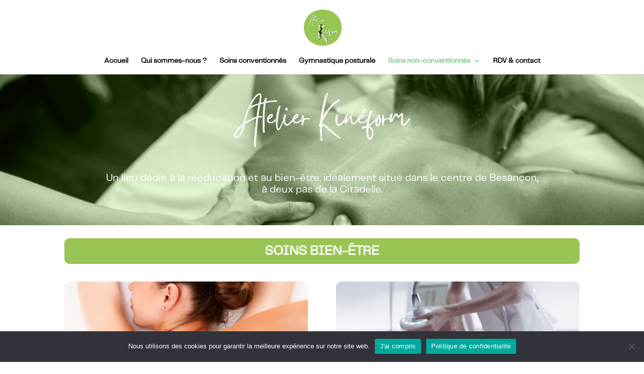

--- FILE ---
content_type: text/css; charset=utf-8
request_url: https://atelierkineform.fr/wp-content/et-cache/58/et-core-unified-tb-30-58.min.css?ver=1767181601
body_size: 1486
content:
.et_header_style_centered .mobile_nav .select_page,.et_header_style_split .mobile_nav .select_page,.et_nav_text_color_light #top-menu>li>a,.et_nav_text_color_dark #top-menu>li>a,#top-menu a,.et_mobile_menu li a,.et_nav_text_color_light .et_mobile_menu li a,.et_nav_text_color_dark .et_mobile_menu li a,#et_search_icon:before,.et_search_form_container input,span.et_close_search_field:after,#et-top-navigation .et-cart-info{color:#000000}.et_search_form_container input::-moz-placeholder{color:#000000}.et_search_form_container input::-webkit-input-placeholder{color:#000000}.et_search_form_container input:-ms-input-placeholder{color:#000000}#top-header,#top-header a,#et-secondary-nav li li a,#top-header .et-social-icon a:before{font-size:13px;font-weight:normal;font-style:normal;text-transform:uppercase;text-decoration:none}@media only screen and (min-width:981px){.et_header_style_left #et-top-navigation,.et_header_style_split #et-top-navigation{padding:55px 0 0 0}.et_header_style_left #et-top-navigation nav>ul>li>a,.et_header_style_split #et-top-navigation nav>ul>li>a{padding-bottom:55px}.et_header_style_split .centered-inline-logo-wrap{width:110px;margin:-110px 0}.et_header_style_split .centered-inline-logo-wrap #logo{max-height:110px}.et_pb_svg_logo.et_header_style_split .centered-inline-logo-wrap #logo{height:110px}.et_header_style_centered #top-menu>li>a{padding-bottom:20px}.et_header_style_slide #et-top-navigation,.et_header_style_fullscreen #et-top-navigation{padding:46px 0 46px 0!important}.et_header_style_centered #main-header .logo_container{height:110px}.et_header_style_centered #logo{max-height:65%}.et_pb_svg_logo.et_header_style_centered #logo{height:65%}.et_header_style_centered.et_hide_primary_logo #main-header:not(.et-fixed-header) .logo_container,.et_header_style_centered.et_hide_fixed_logo #main-header.et-fixed-header .logo_container{height:19.8px}.et-fixed-header #top-menu a,.et-fixed-header #et_search_icon:before,.et-fixed-header #et_top_search .et-search-form input,.et-fixed-header .et_search_form_container input,.et-fixed-header .et_close_search_field:after,.et-fixed-header #et-top-navigation .et-cart-info{color:#000000!important}.et-fixed-header .et_search_form_container input::-moz-placeholder{color:#000000!important}.et-fixed-header .et_search_form_container input::-webkit-input-placeholder{color:#000000!important}.et-fixed-header .et_search_form_container input:-ms-input-placeholder{color:#000000!important}}@media only screen and (min-width:1350px){.et_pb_row{padding:27px 0}.et_pb_section{padding:54px 0}.single.et_pb_pagebuilder_layout.et_full_width_page .et_post_meta_wrapper{padding-top:81px}.et_pb_fullwidth_section{padding:0}}	#main-header,#et-top-navigation{font-family:'Telegraf',Helvetica,Arial,Lucida,sans-serif}@font-face{font-family:"Telegraf";font-display:swap;src:url("https://atelierkineform.fr/wp-content/uploads/et-fonts/PPTelegraf-Regular.otf") format("opentype")}@font-face{font-family:"Gistesy";font-display:swap;src:url("https://atelierkineform.fr/wp-content/uploads/et-fonts/Gistesy.ttf") format("truetype")}.et_pb_section_0_tb_footer.et_pb_section{padding-top:0px;padding-bottom:0px;margin-top:0px;margin-bottom:0px}.et_pb_row_0_tb_footer,.et_pb_row_1_tb_footer{background-color:#99c555}.et_pb_row_0_tb_footer.et_pb_row{padding-top:10px!important;padding-bottom:0px!important;margin-top:0px!important;margin-bottom:0px!important;padding-top:10px;padding-bottom:0px}.et_pb_row_0_tb_footer,body #page-container .et-db #et-boc .et-l .et_pb_row_0_tb_footer.et_pb_row,body.et_pb_pagebuilder_layout.single #page-container #et-boc .et-l .et_pb_row_0_tb_footer.et_pb_row,body.et_pb_pagebuilder_layout.single.et_full_width_page #page-container #et-boc .et-l .et_pb_row_0_tb_footer.et_pb_row,.et_pb_row_1_tb_footer,body #page-container .et-db #et-boc .et-l .et_pb_row_1_tb_footer.et_pb_row,body.et_pb_pagebuilder_layout.single #page-container #et-boc .et-l .et_pb_row_1_tb_footer.et_pb_row,body.et_pb_pagebuilder_layout.single.et_full_width_page #page-container #et-boc .et-l .et_pb_row_1_tb_footer.et_pb_row{width:100%;max-width:100%}.et_pb_image_0_tb_footer .et_pb_image_wrap img{height:80px;min-height:80px;max-height:80px;width:auto}.et_pb_image_0_tb_footer{padding-top:0px;padding-bottom:0px;margin-top:0px!important;margin-bottom:0px!important;text-align:center}.et_pb_text_0_tb_footer.et_pb_text,.et_pb_text_1_tb_footer.et_pb_text,.et_pb_text_1_tb_footer.et_pb_text a{color:#FFFFFF!important}.et_pb_text_0_tb_footer{font-family:'Telegraf',Helvetica,Arial,Lucida,sans-serif;font-size:20px;padding-bottom:0px!important;margin-bottom:10px!important}.et_pb_row_1_tb_footer.et_pb_row{padding-top:0px!important;padding-bottom:0px!important;margin-top:0px!important;margin-bottom:0px!important;padding-top:0px;padding-bottom:0px}.et_pb_text_1_tb_footer{line-height:1em;font-family:'Telegraf',Helvetica,Arial,Lucida,sans-serif;line-height:1em;padding-bottom:0px!important;margin-bottom:10px!important}.et_pb_social_media_follow_network_0_tb_footer a.icon{background-color:#3b5998!important}.et_pb_social_media_follow_network_1_tb_footer a.icon{background-color:#4285f4!important}@media only screen and (max-width:980px){.et_pb_image_0_tb_footer .et_pb_image_wrap img{width:auto}}@media only screen and (max-width:767px){.et_pb_image_0_tb_footer .et_pb_image_wrap img{width:auto}}@font-face{font-family:"Telegraf";font-display:swap;src:url("https://atelierkineform.fr/wp-content/uploads/et-fonts/PPTelegraf-Regular.otf") format("opentype")}@font-face{font-family:"Gistesy";font-display:swap;src:url("https://atelierkineform.fr/wp-content/uploads/et-fonts/Gistesy.ttf") format("truetype")}.et_pb_section_0.et_pb_section,.et_pb_section_1.et_pb_section{padding-top:0px;padding-bottom:0px;margin-top:0px;margin-bottom:0px}.et_pb_row_0{background-position:center top;background-blend-mode:luminosity;background-image:url(https://atelierkineform.fr/wp-content/uploads/2023/05/soins_bien_etre.jpg);background-color:#b2c49f;height:300px}.et_pb_row_0.et_pb_row,.et_pb_row_1.et_pb_row{margin-top:0px!important;margin-bottom:0px!important}.et_pb_row_0,body #page-container .et-db #et-boc .et-l .et_pb_row_0.et_pb_row,body.et_pb_pagebuilder_layout.single #page-container #et-boc .et-l .et_pb_row_0.et_pb_row,body.et_pb_pagebuilder_layout.single.et_full_width_page #page-container #et-boc .et-l .et_pb_row_0.et_pb_row{width:100%;max-width:100%}.et_pb_text_0.et_pb_text,.et_pb_text_1.et_pb_text,.et_pb_text_3.et_pb_text,.et_pb_text_4.et_pb_text{color:#FFFFFF!important}.et_pb_text_0{font-family:'Gistesy',Helvetica,Arial,Lucida,sans-serif;font-size:16px;padding-bottom:0px!important;margin-bottom:0px!important}.et_pb_text_0 h1{font-size:1px;color:RGBA(255,255,255,0)!important}.et_pb_image_0{padding-top:0px;padding-bottom:0px;margin-top:0px!important;margin-bottom:50px!important;width:350px;text-align:center}.et_pb_text_1{font-family:'Telegraf',Helvetica,Arial,Lucida,sans-serif;font-size:20px;padding-bottom:0px!important;margin-bottom:10px!important}.et_pb_text_2 h2{font-family:'Telegraf',Helvetica,Arial,Lucida,sans-serif;font-weight:700;text-transform:uppercase;color:#FFFFFF!important;line-height:1.2em;text-align:center}.et_pb_text_2{background-color:#99c555;border-radius:10px 10px 10px 10px;overflow:hidden;padding-top:10px!important;margin-top:0px!important}.et_pb_row_2.et_pb_row{padding-top:0px!important;padding-bottom:0px!important;margin-top:10px!important;margin-bottom:10px!important;padding-top:0px;padding-bottom:0px}.et_pb_row_2{align-items:center}.et_pb_image_1 .et_pb_image_wrap,.et_pb_image_2 .et_pb_image_wrap{border-radius:10px 10px 10px 10px;overflow:hidden}.et_pb_image_1,.et_pb_image_2{text-align:left;margin-left:0}.et_pb_text_3,.et_pb_text_4{font-family:'Telegraf',Helvetica,Arial,Lucida,sans-serif;font-size:20px;background-color:#99c555;border-radius:10px 10px 10px 10px;overflow:hidden;padding-top:10px!important;padding-bottom:10px!important;margin-top:10px!important;margin-bottom:10px!important}.et_pb_text_3 h3,.et_pb_text_4 h3{font-weight:700;text-transform:uppercase;color:#FFFFFF!important;text-align:center}@media only screen and (max-width:980px){.et_pb_image_0 .et_pb_image_wrap img,.et_pb_image_1 .et_pb_image_wrap img,.et_pb_image_2 .et_pb_image_wrap img{width:auto}}@media only screen and (max-width:767px){.et_pb_image_0 .et_pb_image_wrap img,.et_pb_image_1 .et_pb_image_wrap img,.et_pb_image_2 .et_pb_image_wrap img{width:auto}.et_pb_text_2{line-height:1em}.et_pb_text_2 h2{font-size:24px}}